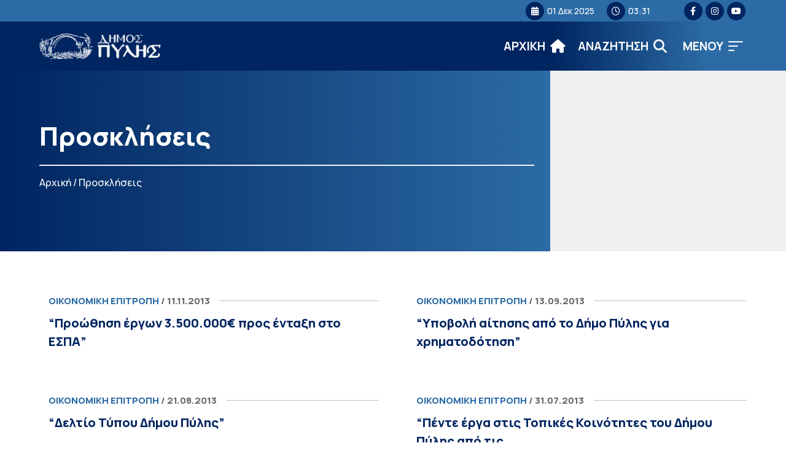

--- FILE ---
content_type: text/html; charset=UTF-8
request_url: https://dimospylis.gr/proskliseis/page/63/
body_size: 54661
content:
<!DOCTYPE html>
<html lang="el" itemscope itemtype="https://schema.org/WebSite" lang="el" dir="ltr">
<head>
    <!-- Google tag (gtag.js) -->
    <script async src="https://www.googletagmanager.com/gtag/js?id=G-B0GJ9BHM3G"></script>
    <script>
    window.dataLayer = window.dataLayer || [];
    function gtag(){dataLayer.push(arguments);}
    gtag('js', new Date());

    gtag('config', 'G-B0GJ9BHM3G');
    </script>
    
    <meta charset="UTF-8">
    <meta name="viewport" content="width=device-width, initial-scale=1">
    <link rel="shortcut icon" type="image/png" href="https://dimospylis.gr/wp-content/themes/egritosTpl/images/logos/pyli-logo10.png">
    <link rel="profile" href="http://gmpg.org/xfn/11">
    <link rel="pingback" href="https://dimospylis.gr/xmlrpc.php">
    <link rel="preconnect" href="https://fonts.googleapis.com">
    <link rel="preconnect" href="https://fonts.gstatic.com" crossorigin>
    <link href="https://fonts.googleapis.com/css2?family=Manrope:wght@200;300;400;500;600;700;800&display=swap" rel="stylesheet">
    
    <script>var baseUrl = "https://dimospylis.gr";</script>

    
    <!--[if lt IE 9]>
    <script src="https://dimospylis.gr/wp-content/themes/egritosTpl/js/html5.js"></script>
    <![endif]-->

    <script>(function(html){html.className = html.className.replace(/\bno-js\b/,'js')})(document.documentElement);</script>
<meta name='robots' content='index, follow, max-image-preview:large, max-snippet:-1, max-video-preview:-1' />
	<style>img:is([sizes="auto" i], [sizes^="auto," i]) { contain-intrinsic-size: 3000px 1500px }</style>
	<script id="cookieyes" type="text/javascript" src="https://cdn-cookieyes.com/client_data/d90eca51454f70476e568444/script.js"></script>
	<!-- This site is optimized with the Yoast SEO plugin v26.0 - https://yoast.com/wordpress/plugins/seo/ -->
	<title>Αρχείο Προσκλήσεις - Σελίδα 63 από 84 - ΔΗΜΟΣ ΠΥΛΗΣ</title>
	<link rel="canonical" href="https://dimospylis.gr/proskliseis/page/63/" />
	<link rel="prev" href="https://dimospylis.gr/proskliseis/page/62/" />
	<link rel="next" href="https://dimospylis.gr/proskliseis/page/64/" />
	<meta property="og:locale" content="el_GR" />
	<meta property="og:type" content="website" />
	<meta property="og:title" content="Αρχείο Προσκλήσεις - Σελίδα 63 από 84 - ΔΗΜΟΣ ΠΥΛΗΣ" />
	<meta property="og:url" content="https://dimospylis.gr/proskliseis/" />
	<meta property="og:site_name" content="ΔΗΜΟΣ ΠΥΛΗΣ" />
	<meta name="twitter:card" content="summary_large_image" />
	<script type="application/ld+json" class="yoast-schema-graph">{"@context":"https://schema.org","@graph":[{"@type":"CollectionPage","@id":"https://dimospylis.gr/proskliseis/","url":"https://dimospylis.gr/proskliseis/page/63/","name":"Αρχείο Προσκλήσεις - Σελίδα 63 από 84 - ΔΗΜΟΣ ΠΥΛΗΣ","isPartOf":{"@id":"https://dimospylis.gr/#website"},"breadcrumb":{"@id":"https://dimospylis.gr/proskliseis/page/63/#breadcrumb"},"inLanguage":"el"},{"@type":"BreadcrumbList","@id":"https://dimospylis.gr/proskliseis/page/63/#breadcrumb","itemListElement":[{"@type":"ListItem","position":1,"name":"Αρχική","item":"https://dimospylis.gr/"},{"@type":"ListItem","position":2,"name":"Προσκλήσεις"}]},{"@type":"WebSite","@id":"https://dimospylis.gr/#website","url":"https://dimospylis.gr/","name":"ΔΗΜΟΣ ΠΥΛΗΣ","description":"Διαδικτυακή Πύλη","publisher":{"@id":"https://dimospylis.gr/#organization"},"potentialAction":[{"@type":"SearchAction","target":{"@type":"EntryPoint","urlTemplate":"https://dimospylis.gr/?s={search_term_string}"},"query-input":{"@type":"PropertyValueSpecification","valueRequired":true,"valueName":"search_term_string"}}],"inLanguage":"el"},{"@type":"Organization","@id":"https://dimospylis.gr/#organization","name":"ΔΗΜΟΣ ΠΥΛΗΣ","url":"https://dimospylis.gr/","logo":{"@type":"ImageObject","inLanguage":"el","@id":"https://dimospylis.gr/#/schema/logo/image/","url":"https://dimospylis.gr/wp-content/uploads_new/2014/11/pyli-logo9.png","contentUrl":"https://dimospylis.gr/wp-content/uploads_new/2014/11/pyli-logo9.png","width":288,"height":103,"caption":"ΔΗΜΟΣ ΠΥΛΗΣ"},"image":{"@id":"https://dimospylis.gr/#/schema/logo/image/"}}]}</script>
	<!-- / Yoast SEO plugin. -->


<link rel='dns-prefetch' href='//use.fontawesome.com' />
<link rel="alternate" type="application/rss+xml" title="Κανάλι Προσκλήσεις &raquo; ΔΗΜΟΣ ΠΥΛΗΣ" href="https://dimospylis.gr/proskliseis/feed/" />
<link rel='stylesheet' id='wp-block-library-css' href='https://dimospylis.gr/wp-includes/css/dist/block-library/style.min.css?ver=0d7d55c04131d28d3f1ba35f311777f5' type='text/css' media='all' />
<style id='classic-theme-styles-inline-css' type='text/css'>
/*! This file is auto-generated */
.wp-block-button__link{color:#fff;background-color:#32373c;border-radius:9999px;box-shadow:none;text-decoration:none;padding:calc(.667em + 2px) calc(1.333em + 2px);font-size:1.125em}.wp-block-file__button{background:#32373c;color:#fff;text-decoration:none}
</style>
<style id='font-awesome-svg-styles-default-inline-css' type='text/css'>
.svg-inline--fa {
  display: inline-block;
  height: 1em;
  overflow: visible;
  vertical-align: -.125em;
}
</style>
<link rel='stylesheet' id='font-awesome-svg-styles-css' href='https://dimospylis.gr/wp-content/uploads/font-awesome/v6.4.0/css/svg-with-js.css' type='text/css' media='all' />
<style id='font-awesome-svg-styles-inline-css' type='text/css'>
   .wp-block-font-awesome-icon svg::before,
   .wp-rich-text-font-awesome-icon svg::before {content: unset;}
</style>
<style id='global-styles-inline-css' type='text/css'>
:root{--wp--preset--aspect-ratio--square: 1;--wp--preset--aspect-ratio--4-3: 4/3;--wp--preset--aspect-ratio--3-4: 3/4;--wp--preset--aspect-ratio--3-2: 3/2;--wp--preset--aspect-ratio--2-3: 2/3;--wp--preset--aspect-ratio--16-9: 16/9;--wp--preset--aspect-ratio--9-16: 9/16;--wp--preset--color--black: #000000;--wp--preset--color--cyan-bluish-gray: #abb8c3;--wp--preset--color--white: #ffffff;--wp--preset--color--pale-pink: #f78da7;--wp--preset--color--vivid-red: #cf2e2e;--wp--preset--color--luminous-vivid-orange: #ff6900;--wp--preset--color--luminous-vivid-amber: #fcb900;--wp--preset--color--light-green-cyan: #7bdcb5;--wp--preset--color--vivid-green-cyan: #00d084;--wp--preset--color--pale-cyan-blue: #8ed1fc;--wp--preset--color--vivid-cyan-blue: #0693e3;--wp--preset--color--vivid-purple: #9b51e0;--wp--preset--gradient--vivid-cyan-blue-to-vivid-purple: linear-gradient(135deg,rgba(6,147,227,1) 0%,rgb(155,81,224) 100%);--wp--preset--gradient--light-green-cyan-to-vivid-green-cyan: linear-gradient(135deg,rgb(122,220,180) 0%,rgb(0,208,130) 100%);--wp--preset--gradient--luminous-vivid-amber-to-luminous-vivid-orange: linear-gradient(135deg,rgba(252,185,0,1) 0%,rgba(255,105,0,1) 100%);--wp--preset--gradient--luminous-vivid-orange-to-vivid-red: linear-gradient(135deg,rgba(255,105,0,1) 0%,rgb(207,46,46) 100%);--wp--preset--gradient--very-light-gray-to-cyan-bluish-gray: linear-gradient(135deg,rgb(238,238,238) 0%,rgb(169,184,195) 100%);--wp--preset--gradient--cool-to-warm-spectrum: linear-gradient(135deg,rgb(74,234,220) 0%,rgb(151,120,209) 20%,rgb(207,42,186) 40%,rgb(238,44,130) 60%,rgb(251,105,98) 80%,rgb(254,248,76) 100%);--wp--preset--gradient--blush-light-purple: linear-gradient(135deg,rgb(255,206,236) 0%,rgb(152,150,240) 100%);--wp--preset--gradient--blush-bordeaux: linear-gradient(135deg,rgb(254,205,165) 0%,rgb(254,45,45) 50%,rgb(107,0,62) 100%);--wp--preset--gradient--luminous-dusk: linear-gradient(135deg,rgb(255,203,112) 0%,rgb(199,81,192) 50%,rgb(65,88,208) 100%);--wp--preset--gradient--pale-ocean: linear-gradient(135deg,rgb(255,245,203) 0%,rgb(182,227,212) 50%,rgb(51,167,181) 100%);--wp--preset--gradient--electric-grass: linear-gradient(135deg,rgb(202,248,128) 0%,rgb(113,206,126) 100%);--wp--preset--gradient--midnight: linear-gradient(135deg,rgb(2,3,129) 0%,rgb(40,116,252) 100%);--wp--preset--font-size--small: 13px;--wp--preset--font-size--medium: 20px;--wp--preset--font-size--large: 36px;--wp--preset--font-size--x-large: 42px;--wp--preset--spacing--20: 0.44rem;--wp--preset--spacing--30: 0.67rem;--wp--preset--spacing--40: 1rem;--wp--preset--spacing--50: 1.5rem;--wp--preset--spacing--60: 2.25rem;--wp--preset--spacing--70: 3.38rem;--wp--preset--spacing--80: 5.06rem;--wp--preset--shadow--natural: 6px 6px 9px rgba(0, 0, 0, 0.2);--wp--preset--shadow--deep: 12px 12px 50px rgba(0, 0, 0, 0.4);--wp--preset--shadow--sharp: 6px 6px 0px rgba(0, 0, 0, 0.2);--wp--preset--shadow--outlined: 6px 6px 0px -3px rgba(255, 255, 255, 1), 6px 6px rgba(0, 0, 0, 1);--wp--preset--shadow--crisp: 6px 6px 0px rgba(0, 0, 0, 1);}:where(.is-layout-flex){gap: 0.5em;}:where(.is-layout-grid){gap: 0.5em;}body .is-layout-flex{display: flex;}.is-layout-flex{flex-wrap: wrap;align-items: center;}.is-layout-flex > :is(*, div){margin: 0;}body .is-layout-grid{display: grid;}.is-layout-grid > :is(*, div){margin: 0;}:where(.wp-block-columns.is-layout-flex){gap: 2em;}:where(.wp-block-columns.is-layout-grid){gap: 2em;}:where(.wp-block-post-template.is-layout-flex){gap: 1.25em;}:where(.wp-block-post-template.is-layout-grid){gap: 1.25em;}.has-black-color{color: var(--wp--preset--color--black) !important;}.has-cyan-bluish-gray-color{color: var(--wp--preset--color--cyan-bluish-gray) !important;}.has-white-color{color: var(--wp--preset--color--white) !important;}.has-pale-pink-color{color: var(--wp--preset--color--pale-pink) !important;}.has-vivid-red-color{color: var(--wp--preset--color--vivid-red) !important;}.has-luminous-vivid-orange-color{color: var(--wp--preset--color--luminous-vivid-orange) !important;}.has-luminous-vivid-amber-color{color: var(--wp--preset--color--luminous-vivid-amber) !important;}.has-light-green-cyan-color{color: var(--wp--preset--color--light-green-cyan) !important;}.has-vivid-green-cyan-color{color: var(--wp--preset--color--vivid-green-cyan) !important;}.has-pale-cyan-blue-color{color: var(--wp--preset--color--pale-cyan-blue) !important;}.has-vivid-cyan-blue-color{color: var(--wp--preset--color--vivid-cyan-blue) !important;}.has-vivid-purple-color{color: var(--wp--preset--color--vivid-purple) !important;}.has-black-background-color{background-color: var(--wp--preset--color--black) !important;}.has-cyan-bluish-gray-background-color{background-color: var(--wp--preset--color--cyan-bluish-gray) !important;}.has-white-background-color{background-color: var(--wp--preset--color--white) !important;}.has-pale-pink-background-color{background-color: var(--wp--preset--color--pale-pink) !important;}.has-vivid-red-background-color{background-color: var(--wp--preset--color--vivid-red) !important;}.has-luminous-vivid-orange-background-color{background-color: var(--wp--preset--color--luminous-vivid-orange) !important;}.has-luminous-vivid-amber-background-color{background-color: var(--wp--preset--color--luminous-vivid-amber) !important;}.has-light-green-cyan-background-color{background-color: var(--wp--preset--color--light-green-cyan) !important;}.has-vivid-green-cyan-background-color{background-color: var(--wp--preset--color--vivid-green-cyan) !important;}.has-pale-cyan-blue-background-color{background-color: var(--wp--preset--color--pale-cyan-blue) !important;}.has-vivid-cyan-blue-background-color{background-color: var(--wp--preset--color--vivid-cyan-blue) !important;}.has-vivid-purple-background-color{background-color: var(--wp--preset--color--vivid-purple) !important;}.has-black-border-color{border-color: var(--wp--preset--color--black) !important;}.has-cyan-bluish-gray-border-color{border-color: var(--wp--preset--color--cyan-bluish-gray) !important;}.has-white-border-color{border-color: var(--wp--preset--color--white) !important;}.has-pale-pink-border-color{border-color: var(--wp--preset--color--pale-pink) !important;}.has-vivid-red-border-color{border-color: var(--wp--preset--color--vivid-red) !important;}.has-luminous-vivid-orange-border-color{border-color: var(--wp--preset--color--luminous-vivid-orange) !important;}.has-luminous-vivid-amber-border-color{border-color: var(--wp--preset--color--luminous-vivid-amber) !important;}.has-light-green-cyan-border-color{border-color: var(--wp--preset--color--light-green-cyan) !important;}.has-vivid-green-cyan-border-color{border-color: var(--wp--preset--color--vivid-green-cyan) !important;}.has-pale-cyan-blue-border-color{border-color: var(--wp--preset--color--pale-cyan-blue) !important;}.has-vivid-cyan-blue-border-color{border-color: var(--wp--preset--color--vivid-cyan-blue) !important;}.has-vivid-purple-border-color{border-color: var(--wp--preset--color--vivid-purple) !important;}.has-vivid-cyan-blue-to-vivid-purple-gradient-background{background: var(--wp--preset--gradient--vivid-cyan-blue-to-vivid-purple) !important;}.has-light-green-cyan-to-vivid-green-cyan-gradient-background{background: var(--wp--preset--gradient--light-green-cyan-to-vivid-green-cyan) !important;}.has-luminous-vivid-amber-to-luminous-vivid-orange-gradient-background{background: var(--wp--preset--gradient--luminous-vivid-amber-to-luminous-vivid-orange) !important;}.has-luminous-vivid-orange-to-vivid-red-gradient-background{background: var(--wp--preset--gradient--luminous-vivid-orange-to-vivid-red) !important;}.has-very-light-gray-to-cyan-bluish-gray-gradient-background{background: var(--wp--preset--gradient--very-light-gray-to-cyan-bluish-gray) !important;}.has-cool-to-warm-spectrum-gradient-background{background: var(--wp--preset--gradient--cool-to-warm-spectrum) !important;}.has-blush-light-purple-gradient-background{background: var(--wp--preset--gradient--blush-light-purple) !important;}.has-blush-bordeaux-gradient-background{background: var(--wp--preset--gradient--blush-bordeaux) !important;}.has-luminous-dusk-gradient-background{background: var(--wp--preset--gradient--luminous-dusk) !important;}.has-pale-ocean-gradient-background{background: var(--wp--preset--gradient--pale-ocean) !important;}.has-electric-grass-gradient-background{background: var(--wp--preset--gradient--electric-grass) !important;}.has-midnight-gradient-background{background: var(--wp--preset--gradient--midnight) !important;}.has-small-font-size{font-size: var(--wp--preset--font-size--small) !important;}.has-medium-font-size{font-size: var(--wp--preset--font-size--medium) !important;}.has-large-font-size{font-size: var(--wp--preset--font-size--large) !important;}.has-x-large-font-size{font-size: var(--wp--preset--font-size--x-large) !important;}
:where(.wp-block-post-template.is-layout-flex){gap: 1.25em;}:where(.wp-block-post-template.is-layout-grid){gap: 1.25em;}
:where(.wp-block-columns.is-layout-flex){gap: 2em;}:where(.wp-block-columns.is-layout-grid){gap: 2em;}
:root :where(.wp-block-pullquote){font-size: 1.5em;line-height: 1.6;}
</style>
<link rel='stylesheet' id='contact-form-7-css' href='https://dimospylis.gr/wp-content/plugins/contact-form-7/includes/css/styles.css?ver=6.1.2' type='text/css' media='all' />
<link rel='stylesheet' id='style-all.min-css' href='https://dimospylis.gr/wp-content/themes/egritosTpl/css/style-all.min.css?v=1.0.3&#038;ver=0d7d55c04131d28d3f1ba35f311777f5' type='text/css' media='all' />
<link rel='stylesheet' id='font-awesome-official-css' href='https://use.fontawesome.com/releases/v6.4.0/css/all.css' type='text/css' media='all' integrity="sha384-iw3OoTErCYJJB9mCa8LNS2hbsQ7M3C0EpIsO/H5+EGAkPGc6rk+V8i04oW/K5xq0" crossorigin="anonymous" />
<link rel='stylesheet' id='font-awesome-official-v4shim-css' href='https://use.fontawesome.com/releases/v6.4.0/css/v4-shims.css' type='text/css' media='all' integrity="sha384-TjXU13dTMPo+5ZlOUI1IGXvpmajjoetPqbUJqTx+uZ1bGwylKHNEItuVe/mg/H6l" crossorigin="anonymous" />
<!--n2css--><!--n2js--><script type="text/javascript" src="https://dimospylis.gr/wp-content/themes/egritosTpl/js/jquery-3.3.1.min.js?ver=3.3.1" id="jquery-3.3.1.min-js"></script>
<script type="text/javascript" src="https://dimospylis.gr/wp-content/themes/egritosTpl/js/egritos-all.js?ver=1.0.3" id="egritos-all-js"></script>

<!-- OG: 3.3.7 -->
<meta property="og:type" content="website"><meta property="og:locale" content="el"><meta property="og:site_name" content="ΔΗΜΟΣ ΠΥΛΗΣ"><meta property="og:url" content="https://dimospylis.gr/proskliseis/"><meta property="og:title" content="Αρχείο Προσκλήσεις - Σελίδα 63 από 84 - ΔΗΜΟΣ ΠΥΛΗΣ">

<meta property="twitter:partner" content="ogwp"><meta property="twitter:title" content="Αρχείο Προσκλήσεις - Σελίδα 63 από 84 - ΔΗΜΟΣ ΠΥΛΗΣ"><meta property="twitter:url" content="https://dimospylis.gr/proskliseis/">
<meta itemprop="name" content="Αρχείο Προσκλήσεις - Σελίδα 63 από 84 - ΔΗΜΟΣ ΠΥΛΗΣ">
<!-- /OG -->

<link rel="https://api.w.org/" href="https://dimospylis.gr/wp-json/" /><link rel="EditURI" type="application/rsd+xml" title="RSD" href="https://dimospylis.gr/xmlrpc.php?rsd" />


</head>


<body class="archive paged post-type-archive post-type-archive-proskliseis paged-63 post-type-paged-63 wp-theme-egritosTpl">
    
    <header class="header">
        <div class="mini-header">
            <div class="egr-container">
                <div class="egr-wrapper">     
                    
                    <div class="left-header">
                    </div>

                    <div class="right-header">
                        <span><i class="fa fa-calendar" aria-hidden="true"></i>01 Δεκ 2025</span>
                        <span><i class="fa fa-clock-o" aria-hidden="true"></i>03:31</span>
                        <div class="social-wrapper"><a target="_blank" title="facebook (Open in new tab)" href="https://www.facebook.com/Visit.Pylis"><i class="fa-brands fa-facebook-f" aria-hidden="true"></i></a><a target="_blank" title="instagram (Open in new tab)" href="https://instagram.com/dimospylis/"><i class="fa-brands fa-instagram" aria-hidden="true"></i></a><a target="_blank" title="youtube (Open in new tab)" href="https://youtube.com/@visitpiligreece"><i class="fa-brands fa-youtube" aria-hidden="true"></i></a></div>                    </div>
                 
                </div>
            </div>
        </div>
        <div class="main-header">
            <div class="egr-container">
                <div class="egr-wrapper">     
                    
                <div class="left-header">
                    <a href="/" title="Αρχική Σελίδα" class="headerlogo">
                        <img alt="Logo Δήμου" src="https://dimospylis.gr/wp-content/themes/egritosTpl/images/logos/pyli-logo21.png">
                        <!-- <span>ΔΗΜΟΣ</span><span>ΠΥΛΗΣ</span> -->
                    </a>
                </div>


                    <div class="right-header">
                        <div class="menu-burger-menu-container"><ul id="header_menu" class="header_menu"><li id="menu-item-30438" class="menu-item menu-item-type-custom menu-item-object-custom menu-item-has-children menu-item-30438"><a href="#">Ο Δήμος</a>
<ul class="sub-menu">
	<li id="menu-item-30439" class="menu-item menu-item-type-post_type menu-item-object-person menu-item-30439"><a href="https://dimospylis.gr/person/maravas-konstantinos/">Δήμαρχος</a></li>
	<li id="menu-item-30440" class="menu-item menu-item-type-taxonomy menu-item-object-cat-person menu-item-30440"><a href="https://dimospylis.gr/cat-person/antidimarchoi/">Αντιδήμαρχοι</a></li>
	<li id="menu-item-30594" class="menu-item menu-item-type-post_type menu-item-object-page menu-item-30594"><a href="https://dimospylis.gr/dimotiko-simvoulio/">Δημοτικό Συμβούλιο</a></li>
	<li id="menu-item-30672" class="menu-item menu-item-type-post_type_archive menu-item-object-service menu-item-30672"><a href="https://dimospylis.gr/service/">Οργανόγραμμα</a></li>
	<li id="menu-item-31637" class="menu-item menu-item-type-post_type menu-item-object-page menu-item-31637"><a href="https://dimospylis.gr/domes/">Δομές</a></li>
</ul>
</li>
<li id="menu-item-30446" class="menu-item menu-item-type-custom menu-item-object-custom current-menu-ancestor current-menu-parent menu-item-has-children menu-item-30446"><a href="#">Ενημέρωση</a>
<ul class="sub-menu">
	<li id="menu-item-30448" class="menu-item menu-item-type-taxonomy menu-item-object-category menu-item-30448"><a href="https://dimospylis.gr/category/epikairotita/">Επικαιρότητα</a></li>
	<li id="menu-item-30447" class="menu-item menu-item-type-taxonomy menu-item-object-category menu-item-30447"><a href="https://dimospylis.gr/category/anakoinoseis/">Ανακοινώσεις</a></li>
	<li id="menu-item-33123" class="menu-item menu-item-type-taxonomy menu-item-object-category menu-item-33123"><a href="https://dimospylis.gr/category/adespota/">Αδέσποτα</a></li>
	<li id="menu-item-30450" class="menu-item menu-item-type-post_type_archive menu-item-object-proskliseis current-menu-item menu-item-30450"><a href="https://dimospylis.gr/proskliseis/" aria-current="page">Προσκλήσεις</a></li>
	<li id="menu-item-31744" class="menu-item menu-item-type-taxonomy menu-item-object-category menu-item-31744"><a href="https://dimospylis.gr/category/diavoulefseis/">Διαβουλεύσεις</a></li>
	<li id="menu-item-30449" class="menu-item menu-item-type-taxonomy menu-item-object-category menu-item-30449"><a href="https://dimospylis.gr/category/prokirixis/">Διαγωνισμοί</a></li>
	<li id="menu-item-30451" class="menu-item menu-item-type-custom menu-item-object-custom menu-item-30451"><a href="https://dimospylis.gr/decision">Αποφάσεις</a></li>
	<li id="menu-item-30595" class="menu-item menu-item-type-taxonomy menu-item-object-category menu-item-30595"><a href="https://dimospylis.gr/category/erga/">Έργα</a></li>
	<li id="menu-item-33275" class="menu-item menu-item-type-taxonomy menu-item-object-category menu-item-33275"><a href="https://dimospylis.gr/category/erasmus/">Erasmus+</a></li>
	<li id="menu-item-30605" class="menu-item menu-item-type-taxonomy menu-item-object-cat-oikonomika menu-item-30605"><a href="https://dimospylis.gr/cat-oikonomika/miniaia/">Οικονομικά Στοιχεία</a></li>
</ul>
</li>
<li id="menu-item-31186" class="menu-item menu-item-type-post_type menu-item-object-page menu-item-31186"><a href="https://dimospylis.gr/devap/">ΔΕΥΑΠ</a></li>
<li id="menu-item-30454" class="menu-item menu-item-type-custom menu-item-object-custom menu-item-has-children menu-item-30454"><a href="#">Ψηφιακές Υπηρεσίες</a>
<ul class="sub-menu">
	<li id="menu-item-32026" class="menu-item menu-item-type-post_type menu-item-object-page menu-item-32026"><a href="https://dimospylis.gr/ilektronikes-pliromes/">Ηλεκτρονικές Πληρωμές</a></li>
	<li id="menu-item-30456" class="menu-item menu-item-type-custom menu-item-object-custom menu-item-30456"><a target="_blank" href="https://aitiseis-dhmoi.services.gov.gr/">Αιτήσεις Πολιτών</a></li>
	<li id="menu-item-30457" class="menu-item menu-item-type-custom menu-item-object-custom menu-item-30457"><a href="https://dimospylis.gr/decision">Ευρετήριο Αποφάσεων</a></li>
</ul>
</li>
<li id="menu-item-30458" class="menu-item menu-item-type-custom menu-item-object-custom menu-item-has-children menu-item-30458"><a href="#">Τουρισμός</a>
<ul class="sub-menu">
	<li id="menu-item-30907" class="menu-item menu-item-type-post_type menu-item-object-page menu-item-30907"><a href="https://dimospylis.gr/taftotita-dimou/">Ταυτότητα Δήμου</a></li>
	<li id="menu-item-31634" class="menu-item menu-item-type-post_type_archive menu-item-object-dimotiki-koinotita menu-item-31634"><a href="https://dimospylis.gr/dke/">Δημοτικές Ενότητες</a></li>
	<li id="menu-item-30906" class="menu-item menu-item-type-post_type menu-item-object-page menu-item-30906"><a href="https://dimospylis.gr/proorismoi/">Προτεινόμενοι Προορισμοί</a></li>
	<li id="menu-item-30908" class="menu-item menu-item-type-post_type_archive menu-item-object-monopati menu-item-30908"><a href="https://dimospylis.gr/monopati/">Μονοπάτια</a></li>
	<li id="menu-item-30919" class="menu-item menu-item-type-post_type menu-item-object-page menu-item-30919"><a href="https://dimospylis.gr/mnimeia-mouseia/">Μουσεία &#038; Μνημεία</a></li>
</ul>
</li>
<li id="menu-item-30673" class="menu-item menu-item-type-post_type menu-item-object-page menu-item-30673"><a href="https://dimospylis.gr/tilefonikos-katalogos/">Επικοινωνία</a></li>
</ul></div>                        <a class="home-icon" aria-label="ΑΡΧΙΚΗ" href="https://dimospylis.gr">
                            <span>ΑΡΧΙΚΗ</span>
                            <i class="fa fa-home" aria-hidden="true"></i>
                        </a>
                        <div class="search-icon">
                            <span>AΝΑΖΗΤΗΣΗ</span>
                            <i class="fa fa-search"></i>
                        </div>
                        <div data-controller="search-container" class="search-container">
    <!-- <a class="search-icon"><i class="fa fa-search" aria-label="Άνοιγμα ή Κλείσιμο πεδίου αναζήτησης" aria-hidden="true"></i></a> -->
    <div class="search-form-container">
        <div class="close-search-icon"><i class="fa fa-times" aria-hidden="true"></i></div>
        <form role="search" method="get" class="search-form" action="https://dimospylis.gr/">
    <input aria-label="Πεδίο εισαγωγής όρου αναζήτησης" type="search" class="search-field" placeholder="Αναζήτηση..." value="" name="s">
</form>

        <div class="gen-search-results-container"></div>
    </div>
</div>                        <button id="mobilebtn" class="main-menu-btn clean-btn" role="button" title="ΜΕΝΟΥ" class="icon" onclick="BurgerMainMenu()">
                             <span>MENOY</span>
                             <span class="burger-icon"><span></span><span></span><span></span></span>
                        </button>   
                        <div data-controller="menu-open-container" class="menu-open-container">
    <div class="menu-form-container">

        <div class="close-search-icon"><i class="fa fa-times" aria-hidden="true"></i></div>
        <div class="menu-burger-menu-container"><ul id="menu-burger-open" class="menu-burger-open"><li class="menu-item menu-item-type-custom menu-item-object-custom menu-item-has-children menu-item-30438"><a href="#">Ο Δήμος</a>
<ul class="sub-menu">
	<li class="menu-item menu-item-type-post_type menu-item-object-person menu-item-30439"><a href="https://dimospylis.gr/person/maravas-konstantinos/">Δήμαρχος</a></li>
	<li class="menu-item menu-item-type-taxonomy menu-item-object-cat-person menu-item-30440"><a href="https://dimospylis.gr/cat-person/antidimarchoi/">Αντιδήμαρχοι</a></li>
	<li class="menu-item menu-item-type-post_type menu-item-object-page menu-item-30594"><a href="https://dimospylis.gr/dimotiko-simvoulio/">Δημοτικό Συμβούλιο</a></li>
	<li class="menu-item menu-item-type-post_type_archive menu-item-object-service menu-item-30672"><a href="https://dimospylis.gr/service/">Οργανόγραμμα</a></li>
	<li class="menu-item menu-item-type-post_type menu-item-object-page menu-item-31637"><a href="https://dimospylis.gr/domes/">Δομές</a></li>
</ul>
</li>
<li class="menu-item menu-item-type-custom menu-item-object-custom current-menu-ancestor current-menu-parent menu-item-has-children menu-item-30446"><a href="#">Ενημέρωση</a>
<ul class="sub-menu">
	<li class="menu-item menu-item-type-taxonomy menu-item-object-category menu-item-30448"><a href="https://dimospylis.gr/category/epikairotita/">Επικαιρότητα</a></li>
	<li class="menu-item menu-item-type-taxonomy menu-item-object-category menu-item-30447"><a href="https://dimospylis.gr/category/anakoinoseis/">Ανακοινώσεις</a></li>
	<li class="menu-item menu-item-type-taxonomy menu-item-object-category menu-item-33123"><a href="https://dimospylis.gr/category/adespota/">Αδέσποτα</a></li>
	<li class="menu-item menu-item-type-post_type_archive menu-item-object-proskliseis current-menu-item menu-item-30450"><a href="https://dimospylis.gr/proskliseis/" aria-current="page">Προσκλήσεις</a></li>
	<li class="menu-item menu-item-type-taxonomy menu-item-object-category menu-item-31744"><a href="https://dimospylis.gr/category/diavoulefseis/">Διαβουλεύσεις</a></li>
	<li class="menu-item menu-item-type-taxonomy menu-item-object-category menu-item-30449"><a href="https://dimospylis.gr/category/prokirixis/">Διαγωνισμοί</a></li>
	<li class="menu-item menu-item-type-custom menu-item-object-custom menu-item-30451"><a href="https://dimospylis.gr/decision">Αποφάσεις</a></li>
	<li class="menu-item menu-item-type-taxonomy menu-item-object-category menu-item-30595"><a href="https://dimospylis.gr/category/erga/">Έργα</a></li>
	<li class="menu-item menu-item-type-taxonomy menu-item-object-category menu-item-33275"><a href="https://dimospylis.gr/category/erasmus/">Erasmus+</a></li>
	<li class="menu-item menu-item-type-taxonomy menu-item-object-cat-oikonomika menu-item-30605"><a href="https://dimospylis.gr/cat-oikonomika/miniaia/">Οικονομικά Στοιχεία</a></li>
</ul>
</li>
<li class="menu-item menu-item-type-post_type menu-item-object-page menu-item-31186"><a href="https://dimospylis.gr/devap/">ΔΕΥΑΠ</a></li>
<li class="menu-item menu-item-type-custom menu-item-object-custom menu-item-has-children menu-item-30454"><a href="#">Ψηφιακές Υπηρεσίες</a>
<ul class="sub-menu">
	<li class="menu-item menu-item-type-post_type menu-item-object-page menu-item-32026"><a href="https://dimospylis.gr/ilektronikes-pliromes/">Ηλεκτρονικές Πληρωμές</a></li>
	<li class="menu-item menu-item-type-custom menu-item-object-custom menu-item-30456"><a target="_blank" href="https://aitiseis-dhmoi.services.gov.gr/">Αιτήσεις Πολιτών</a></li>
	<li class="menu-item menu-item-type-custom menu-item-object-custom menu-item-30457"><a href="https://dimospylis.gr/decision">Ευρετήριο Αποφάσεων</a></li>
</ul>
</li>
<li class="menu-item menu-item-type-custom menu-item-object-custom menu-item-has-children menu-item-30458"><a href="#">Τουρισμός</a>
<ul class="sub-menu">
	<li class="menu-item menu-item-type-post_type menu-item-object-page menu-item-30907"><a href="https://dimospylis.gr/taftotita-dimou/">Ταυτότητα Δήμου</a></li>
	<li class="menu-item menu-item-type-post_type_archive menu-item-object-dimotiki-koinotita menu-item-31634"><a href="https://dimospylis.gr/dke/">Δημοτικές Ενότητες</a></li>
	<li class="menu-item menu-item-type-post_type menu-item-object-page menu-item-30906"><a href="https://dimospylis.gr/proorismoi/">Προτεινόμενοι Προορισμοί</a></li>
	<li class="menu-item menu-item-type-post_type_archive menu-item-object-monopati menu-item-30908"><a href="https://dimospylis.gr/monopati/">Μονοπάτια</a></li>
	<li class="menu-item menu-item-type-post_type menu-item-object-page menu-item-30919"><a href="https://dimospylis.gr/mnimeia-mouseia/">Μουσεία &#038; Μνημεία</a></li>
</ul>
</li>
<li class="menu-item menu-item-type-post_type menu-item-object-page menu-item-30673"><a href="https://dimospylis.gr/tilefonikos-katalogos/">Επικοινωνία</a></li>
</ul></div>    </div>
</div>                    </div>
                 

                </div>
            </div>
        </div>
    </header>

    <main class="main-wrapper">



               

<section class="background-section">
    <div class="egr-container">
        <div class="container">
            <span class="title">Προσκλήσεις</span>
            <div id="accessibitily-info" class="accessibitily-info">
    <div class="breadcrumbs-cont"><a class="homeLink" href="https://dimospylis.gr" title="Αρχική Σελίδα">Αρχική</a><span> / </span></i><span class="current-page">Προσκλήσεις</span></div></div>        </div>
    </div>
</section>
            
<section class="mega-box archive category">
    <div class="egr-container">
        <div class="container">
            <div class="category-preview-posts">
                                                                <a href='https://dimospylis.gr/proskliseis/proothisi-ergon-3-500-000e-pros-entaxi-sto-espa/' target="_blank" class="abs-article" title="Άρθρο">
                                <div class="abs-info">
                                    <span class="abs-category">Οικονομική Επιτροπή</span>
                                    <span class="abs-date"> / 11.11.2013 </span>
                                </div>
                                <span class="abs-title">&#8220;Προώθηση έργων 3.500.000€ προς ένταξη στο ΕΣΠΑ&#8221;</span>   
                            </a>
                                                <a href='https://dimospylis.gr/proskliseis/ipovoli-etisis-apo-to-dimo-pilis-gia-chrimatodotisi/' target="_blank" class="abs-article" title="Άρθρο">
                                <div class="abs-info">
                                    <span class="abs-category">Οικονομική Επιτροπή</span>
                                    <span class="abs-date"> / 13.09.2013 </span>
                                </div>
                                <span class="abs-title">&#8220;Υποβολή αίτησης από το Δήμο Πύλης για χρηματοδότηση&#8221;</span>   
                            </a>
                                                <a href='https://dimospylis.gr/proskliseis/deltio-tipou-dimou-pilis/' target="_blank" class="abs-article" title="Άρθρο">
                                <div class="abs-info">
                                    <span class="abs-category">Οικονομική Επιτροπή</span>
                                    <span class="abs-date"> / 21.08.2013 </span>
                                </div>
                                <span class="abs-title">&#8220;Δελτίο Τύπου Δήμου Πύλης&#8221;</span>   
                            </a>
                                                <a href='https://dimospylis.gr/proskliseis/pente-erga-stis-topikes-kinotites-tou-dimou-pilis-apo-tis-katastrofes-tou-chimona/' target="_blank" class="abs-article" title="Άρθρο">
                                <div class="abs-info">
                                    <span class="abs-category">Οικονομική Επιτροπή</span>
                                    <span class="abs-date"> / 31.07.2013 </span>
                                </div>
                                <span class="abs-title">&#8220;Πέντε έργα στις Τοπικές Κοινότητες του Δήμου Πύλης από τις&hellip;</span>   
                            </a>
                                                <a href='https://dimospylis.gr/proskliseis/themeliothike-i-nea-gefira-ston-portaiko-potamo/' target="_blank" class="abs-article" title="Άρθρο">
                                <div class="abs-info">
                                    <span class="abs-category">Οικονομική Επιτροπή</span>
                                    <span class="abs-date"> / 26.07.2013 </span>
                                </div>
                                <span class="abs-title">&#8220;Θεμελιώθηκε η νέα γέφυρα στον Πορταϊκό Ποταμό&#8221;</span>   
                            </a>
                                                <a href='https://dimospylis.gr/proskliseis/ipografi-simvasis-gia-to-ergo-antikatastasi-exoterikou-diktiou-idrefsis-stin-t-k-neraidochoriou/' target="_blank" class="abs-article" title="Άρθρο">
                                <div class="abs-info">
                                    <span class="abs-category">Οικονομική Επιτροπή</span>
                                    <span class="abs-date"> / 26.07.2013 </span>
                                </div>
                                <span class="abs-title">&#8220;Υπογραφή Σύμβασης για το έργο: Αντικατάσταση εξωτερικού δικτύου ύδρευσης στην&hellip;</span>   
                            </a>
                                                <a href='https://dimospylis.gr/proskliseis/orkomosia-neou-dimotikou-simvoulou-sto-dimo-pilis/' target="_blank" class="abs-article" title="Άρθρο">
                                <div class="abs-info">
                                    <span class="abs-category">Οικονομική Επιτροπή</span>
                                    <span class="abs-date"> / 23.07.2013 </span>
                                </div>
                                <span class="abs-title">&#8220;Ορκωμοσία νέου Δημοτικού Συμβούλου στο Δήμο Πύλης&#8221;</span>   
                            </a>
                                                <a href='https://dimospylis.gr/proskliseis/ipografi-simvasis-gia-to-ergo-asfaltostrosis-apokatastasi-zimion-sto-odiko-diktio-dimou-pilis/' target="_blank" class="abs-article" title="Άρθρο">
                                <div class="abs-info">
                                    <span class="abs-category">Οικονομική Επιτροπή</span>
                                    <span class="abs-date"> / 18.07.2013 </span>
                                </div>
                                <span class="abs-title">&#8220;Υπογραφή σύμβασης για το έργο: Ασφαλτοστρώσεις &#8211; Αποκατάσταση ζημιών στο&hellip;</span>   
                            </a>
                    <div class="pagination-row"><a class="prev page-numbers" href="https://dimospylis.gr/proskliseis/page/62/"><i class="fas fa-long-arrow-alt-left"></i></a>
<a class="page-numbers" href="https://dimospylis.gr/proskliseis/page/1/">1</a>
<span class="page-numbers dots">&hellip;</span>
<a class="page-numbers" href="https://dimospylis.gr/proskliseis/page/61/">61</a>
<a class="page-numbers" href="https://dimospylis.gr/proskliseis/page/62/">62</a>
<span aria-current="page" class="page-numbers current">63</span>
<a class="page-numbers" href="https://dimospylis.gr/proskliseis/page/64/">64</a>
<a class="page-numbers" href="https://dimospylis.gr/proskliseis/page/65/">65</a>
<span class="page-numbers dots">&hellip;</span>
<a class="page-numbers" href="https://dimospylis.gr/proskliseis/page/84/">84</a>
<a class="next page-numbers" href="https://dimospylis.gr/proskliseis/page/64/"><i class="fas fa-long-arrow-alt-right"></i></a></div>                
            </div>
        </div>
    </div>
</section>


        </main>

        <footer>
            <div class="egr-container">
                 <div class="egr-wrapper">  
                    <div class="top-footer">
                        <div>
                            <span class="footer-title">Ο Δήμος</span>
                            <div class="menu-%ce%b4%ce%b9%ce%bf%ce%af%ce%ba%ce%b7%cf%83%ce%b7-container"><ul id="second_footer_menu" class="second_footer_menu"><li id="menu-item-30472" class="menu-item menu-item-type-post_type menu-item-object-person menu-item-30472"><a href="https://dimospylis.gr/person/maravas-konstantinos/">Δήμαρχος</a></li>
<li id="menu-item-30473" class="menu-item menu-item-type-taxonomy menu-item-object-cat-person menu-item-30473"><a href="https://dimospylis.gr/cat-person/antidimarchoi/">Αντιδήμαρχοι</a></li>
<li id="menu-item-30593" class="menu-item menu-item-type-post_type menu-item-object-page menu-item-30593"><a href="https://dimospylis.gr/dimotiko-simvoulio/">Δημοτικό Συμβούλιο</a></li>
<li id="menu-item-30675" class="menu-item menu-item-type-post_type_archive menu-item-object-service menu-item-30675"><a href="https://dimospylis.gr/service/">Οργανόγραμμα</a></li>
<li id="menu-item-30478" class="menu-item menu-item-type-custom menu-item-object-custom menu-item-30478"><a href="https://dimospylis.gr/domes/">Δομές</a></li>
</ul></div>                        </div>
                        <div>
                            <span class="footer-title">Ενημέρωση</span>
                            <div class="menu-%ce%b5%ce%bd%ce%b7%ce%bc%ce%ad%cf%81%cf%89%cf%83%ce%b7-container"><ul id="first_footer_menu" class="first_footer_menu"><li id="menu-item-30608" class="menu-item menu-item-type-taxonomy menu-item-object-category menu-item-30608"><a href="https://dimospylis.gr/category/epikairotita/">Επικαιρότητα</a></li>
<li id="menu-item-30607" class="menu-item menu-item-type-taxonomy menu-item-object-category menu-item-30607"><a href="https://dimospylis.gr/category/anakoinoseis/">Ανακοινώσεις</a></li>
<li id="menu-item-33124" class="menu-item menu-item-type-taxonomy menu-item-object-category menu-item-33124"><a href="https://dimospylis.gr/category/adespota/">Αδέσποτα</a></li>
<li id="menu-item-30611" class="menu-item menu-item-type-post_type_archive menu-item-object-proskliseis current-menu-item menu-item-30611"><a href="https://dimospylis.gr/proskliseis/" aria-current="page">Προσκλήσεις</a></li>
<li id="menu-item-31745" class="menu-item menu-item-type-taxonomy menu-item-object-category menu-item-31745"><a href="https://dimospylis.gr/category/diavoulefseis/">Διαβουλεύσεις</a></li>
<li id="menu-item-30609" class="menu-item menu-item-type-taxonomy menu-item-object-category menu-item-30609"><a href="https://dimospylis.gr/category/prokirixis/">Διαγωνισμοί</a></li>
<li id="menu-item-30017" class="menu-item menu-item-type-custom menu-item-object-custom menu-item-30017"><a href="https://dimospylis.gr/decision">Αποφάσεις</a></li>
<li id="menu-item-30610" class="menu-item menu-item-type-taxonomy menu-item-object-category menu-item-30610"><a href="https://dimospylis.gr/category/erga/">Έργα</a></li>
<li id="menu-item-33276" class="menu-item menu-item-type-taxonomy menu-item-object-category menu-item-33276"><a href="https://dimospylis.gr/category/erasmus/">Erasmus+</a></li>
<li id="menu-item-30606" class="menu-item menu-item-type-taxonomy menu-item-object-cat-oikonomika menu-item-30606"><a href="https://dimospylis.gr/cat-oikonomika/miniaia/">Οικονομικά Στοιχεία</a></li>
</ul></div>                        </div>
                        <div>
                            <span class="footer-title">Τουρισμός</span>
                            <div class="menu-%cf%84%ce%bf%cf%85%cf%81%ce%b9%cf%83%ce%bc%cf%8c%cf%82-container"><ul id="third_footer_menu" class="third_footer_menu"><li id="menu-item-30904" class="menu-item menu-item-type-post_type menu-item-object-page menu-item-30904"><a href="https://dimospylis.gr/taftotita-dimou/">Ταυτότητα Δήμου</a></li>
<li id="menu-item-30905" class="menu-item menu-item-type-post_type_archive menu-item-object-dimotiki-koinotita menu-item-30905"><a href="https://dimospylis.gr/dke/">Δημοτικές Ενότητες</a></li>
<li id="menu-item-30903" class="menu-item menu-item-type-post_type menu-item-object-page menu-item-30903"><a href="https://dimospylis.gr/proorismoi/">Προτεινόμενοι Προορισμοί</a></li>
<li id="menu-item-30909" class="menu-item menu-item-type-post_type_archive menu-item-object-monopati menu-item-30909"><a href="https://dimospylis.gr/monopati/">Μονοπάτια</a></li>
<li id="menu-item-30918" class="menu-item menu-item-type-post_type menu-item-object-page menu-item-30918"><a href="https://dimospylis.gr/mnimeia-mouseia/">Μουσεία &#038; Μνημεία</a></li>
</ul></div>                            <span class="footer-title">Ψηφιακές Υπηρεσίες</span>
                            <div class="menu-psifiakes-ypiresies-container"><ul id="fourth_footer_menu" class="fourth_footer_menu"><li id="menu-item-32028" class="menu-item menu-item-type-post_type menu-item-object-page menu-item-32028"><a href="https://dimospylis.gr/ilektronikes-pliromes/">Ηλεκτρονικές Πληρωμές</a></li>
<li id="menu-item-30023" class="menu-item menu-item-type-custom menu-item-object-custom menu-item-30023"><a target="_blank" href="https://aitiseis-dhmoi.services.gov.gr/">Αιτήσεις Πολιτών</a></li>
<li id="menu-item-32080" class="menu-item menu-item-type-custom menu-item-object-custom menu-item-32080"><a href="https://dimospylis.gr/decision">Ευρετήριο Αποφάσεων</a></li>
</ul></div>                        </div>
                        <div>
                            <div class="ft-cnt">
                                <span class="footer-title">Επικοινωνία</span>
                                <div class="contact-footer-infos">
                                    <span>Ταχ. Δ/νση: Ηρώων 1940 αρ. 1, 42032, Πύλη</span>
                                    <span>Email: dpilis@otenet.gr</span>
                                    <span>Τηλ: 2434 350 100</span>
                                </div>
                            </div>
                            <div class="ft-social">
                                <span class="footer-title" style="margin-top: 1rem;display: block;">Social Media</span>
                                <div><div class="social-wrapper"><a target="_blank" title="facebook (Open in new tab)" href="https://www.facebook.com/Visit.Pylis"><i class="fa-brands fa-facebook-f" aria-hidden="true"></i></a><a target="_blank" title="instagram (Open in new tab)" href="https://instagram.com/dimospylis/"><i class="fa-brands fa-instagram" aria-hidden="true"></i></a><a target="_blank" title="youtube (Open in new tab)" href="https://youtube.com/@visitpiligreece"><i class="fa-brands fa-youtube" aria-hidden="true"></i></a></div></div>
                            </div>
                        </div> 
                        <div class="banners">
                            <span class="footer-title">Χρήσιμοι Σύνδεσμοι</span>
                              
      
    <a class="footer_banner" target="_blank" aria-label="Πλατφόρμα Συμμετοχής του ΥΠΕΝ" href="https://polsxedia.ypen.gov.gr/tpss/"><img alt="Πλατφόρμα Συμμετοχής του ΥΠΕΝ" src="https://dimospylis.gr/wp-content/uploads/2024/10/SiteButton_page-0001-300x221.jpg"></a><a class="footer_banner" target="_blank" aria-label="Ελληνικό Δίκτυο Δήμων με Ποτάμια" href="https://rivers.gr/"><img alt="Ελληνικό Δίκτυο Δήμων με Ποτάμια" src="https://dimospylis.gr/wp-content/uploads/2025/07/RIVERS-logo-150.jpg"></a><a class="footer_banner" target="" aria-label="Κώδικας Δεοντολογίας" href="https://dimospylis.gr/wp-content/uploads/2025/01/ΚΩΔΙΚΑΣ-ΔΕΟΝΤΟΛΟΓΙΑΣ-ΕΣΩΤΕΡΙΚΩΝ-ΕΛΕΓΚΤΩΝ-ΔΗΜΟΥ-ΠΥΛΗΣ.pdf"><img alt="Κώδικας Δεοντολογίας" src="https://dimospylis.gr/wp-content/uploads/2025/01/internal_audit-300x241.png"></a><a class="footer_banner" target="" aria-label="ΚΕΠ" href="https://dimospylis.gr/tilefonikos-katalogos/#dep-30656"><img alt="ΚΕΠ" src="https://dimospylis.gr/wp-content/uploads/2023/07/KEP_GR_logo-300x95.png"></a><a class="footer_banner" target="_blank" aria-label="ΔΙΑΥΓΕΙΑ" href="https://diavgeia.gov.gr/f/dimospylis"><img alt="ΔΙΑΥΓΕΙΑ" src="https://dimospylis.gr/wp-content/uploads/2023/07/diavgeia.png"></a><a class="footer_banner" target="_blank" aria-label="Γεωπάρκο" href="https://meteorapyligeopark.gr/"><img alt="Γεωπάρκο" src="https://dimospylis.gr/wp-content/uploads/2023/07/IMG_20230714_124520-e1690442467744-300x298.jpg"></a><a class="footer_banner" target="" aria-label="ΣΒΑΚ" href="https://dimospylis.gr/svak-dimou-pylis/"><img alt="ΣΒΑΚ" src="https://dimospylis.gr/wp-content/uploads/2023/07/sbak-2-300x145.png"></a><a class="footer_banner" target="_blank" aria-label="ΔΕΥΑ ΠΥΛΗΣ" href="https://www.deyapylis.gr/"><img alt="ΔΕΥΑ ΠΥΛΗΣ" src="https://dimospylis.gr/wp-content/uploads/2023/08/deyapylis-300x276.png"></a><a class="footer_banner" target="_blank" aria-label="Πολιτική Προστασία" href="https://civilprotection.gov.gr/"><img alt="Πολιτική Προστασία" src="https://dimospylis.gr/wp-content/uploads/2023/07/civilprotection-300x300.jpg"></a><a class="footer_banner" target="" aria-label="Κτηματολόγιο" href="https://dimospylis.gr/category/pinakas-enstaseon/"><img alt="Κτηματολόγιο" src="https://dimospylis.gr/wp-content/uploads/2023/08/KTHMATOLOGIO-300x187.jpg"></a><a class="footer_banner" target="_blank" aria-label="Μύλος των Ξωτικών" href="https://milosxotikon.gr/"><img alt="Μύλος των Ξωτικών" src="https://dimospylis.gr/wp-content/uploads/2023/07/milosxotikon2022-logo-1-300x122.png"></a>       
     
  
    
                        </div>
                    </div>
                    <div class="bottom-footer">
                        <div>
                            <span class="copyright">COPYRIGHT 2023</span>
                            <div class="menu-extra-footer-menu-container"><ul id="extra_footer_menu" class="extra_footer_menu"><li id="menu-item-30007" class="menu-item menu-item-type-custom menu-item-object-custom menu-item-30007"><a href="#">ΔΗΛΩΣΗ ΠΡΟΣΒΑΣΙΜΟΤΗΤΑΣ</a></li>
<li id="menu-item-30008" class="menu-item menu-item-type-custom menu-item-object-custom menu-item-30008"><a href="#">ΠΟΛΙΤΙΚΗ ΠΡΟΣΤΑΣΙΑΣ ΠΡΟΣΩΠΙΚΩΝ ΔΕΔΟΜΕΝΩΝ</a></li>
</ul></div>                        </div>
                        <a href="/" title="Αρχική Σελίδα" class="headerlogo">
                            <img alt="Logo Δήμου" src="https://dimospylis.gr/wp-content/themes/egritosTpl/images/logos/pyli-logo21.png">
                        </a>
                    </div>
                </div>
            </div>
        </footer>

        
        <script type="speculationrules">
{"prefetch":[{"source":"document","where":{"and":[{"href_matches":"\/*"},{"not":{"href_matches":["\/wp-*.php","\/wp-admin\/*","\/wp-content\/uploads\/*","\/wp-content\/*","\/wp-content\/plugins\/*","\/wp-content\/themes\/egritosTpl\/*","\/*\\?(.+)"]}},{"not":{"selector_matches":"a[rel~=\"nofollow\"]"}},{"not":{"selector_matches":".no-prefetch, .no-prefetch a"}}]},"eagerness":"conservative"}]}
</script>
<script>
              (function(e){
                  var el = document.createElement('script');
                  el.setAttribute('data-account', 'T7RdcyocrP');
                  el.setAttribute('src', 'https://cdn.userway.org/widget.js');
                  document.body.appendChild(el);
                })();
              </script>    <script>
        jQuery(function($) {
            $('body').on('keypress','.uwpqsftext', function(e) {
                if(e.keyCode == 13) {
                    var form = $(this).parent().parent().attr('id');
                    $('#'+form).submit();
                }
            });
        });
	</script>
<script type="text/javascript" src="https://dimospylis.gr/wp-includes/js/dist/hooks.min.js?ver=4d63a3d491d11ffd8ac6" id="wp-hooks-js"></script>
<script type="text/javascript" src="https://dimospylis.gr/wp-includes/js/dist/i18n.min.js?ver=5e580eb46a90c2b997e6" id="wp-i18n-js"></script>
<script type="text/javascript" id="wp-i18n-js-after">
/* <![CDATA[ */
wp.i18n.setLocaleData( { 'text direction\u0004ltr': [ 'ltr' ] } );
/* ]]> */
</script>
<script type="text/javascript" src="https://dimospylis.gr/wp-content/plugins/contact-form-7/includes/swv/js/index.js?ver=6.1.2" id="swv-js"></script>
<script type="text/javascript" id="contact-form-7-js-translations">
/* <![CDATA[ */
( function( domain, translations ) {
	var localeData = translations.locale_data[ domain ] || translations.locale_data.messages;
	localeData[""].domain = domain;
	wp.i18n.setLocaleData( localeData, domain );
} )( "contact-form-7", {"translation-revision-date":"2024-08-02 09:16:28+0000","generator":"GlotPress\/4.0.1","domain":"messages","locale_data":{"messages":{"":{"domain":"messages","plural-forms":"nplurals=2; plural=n != 1;","lang":"el_GR"},"This contact form is placed in the wrong place.":["\u0397 \u03c6\u03cc\u03c1\u03bc\u03b1 \u03b5\u03c0\u03b9\u03ba\u03bf\u03b9\u03bd\u03c9\u03bd\u03af\u03b1\u03c2 \u03b5\u03af\u03bd\u03b1\u03b9 \u03c3\u03b5 \u03bb\u03ac\u03b8\u03bf\u03c2 \u03b8\u03ad\u03c3\u03b7."],"Error:":["\u03a3\u03c6\u03ac\u03bb\u03bc\u03b1:"]}},"comment":{"reference":"includes\/js\/index.js"}} );
/* ]]> */
</script>
<script type="text/javascript" id="contact-form-7-js-before">
/* <![CDATA[ */
var wpcf7 = {
    "api": {
        "root": "https:\/\/dimospylis.gr\/wp-json\/",
        "namespace": "contact-form-7\/v1"
    }
};
/* ]]> */
</script>
<script type="text/javascript" src="https://dimospylis.gr/wp-content/plugins/contact-form-7/includes/js/index.js?ver=6.1.2" id="contact-form-7-js"></script>
<script type="text/javascript" src="https://www.google.com/recaptcha/api.js?render=6Lf96r4jAAAAALRkzH375ldPYVUX6BcmarnVdSZH&amp;ver=3.0" id="google-recaptcha-js"></script>
<script type="text/javascript" src="https://dimospylis.gr/wp-includes/js/dist/vendor/wp-polyfill.min.js?ver=3.15.0" id="wp-polyfill-js"></script>
<script type="text/javascript" id="wpcf7-recaptcha-js-before">
/* <![CDATA[ */
var wpcf7_recaptcha = {
    "sitekey": "6Lf96r4jAAAAALRkzH375ldPYVUX6BcmarnVdSZH",
    "actions": {
        "homepage": "homepage",
        "contactform": "contactform"
    }
};
/* ]]> */
</script>
<script type="text/javascript" src="https://dimospylis.gr/wp-content/plugins/contact-form-7/modules/recaptcha/index.js?ver=6.1.2" id="wpcf7-recaptcha-js"></script>
    </body>
</html>

